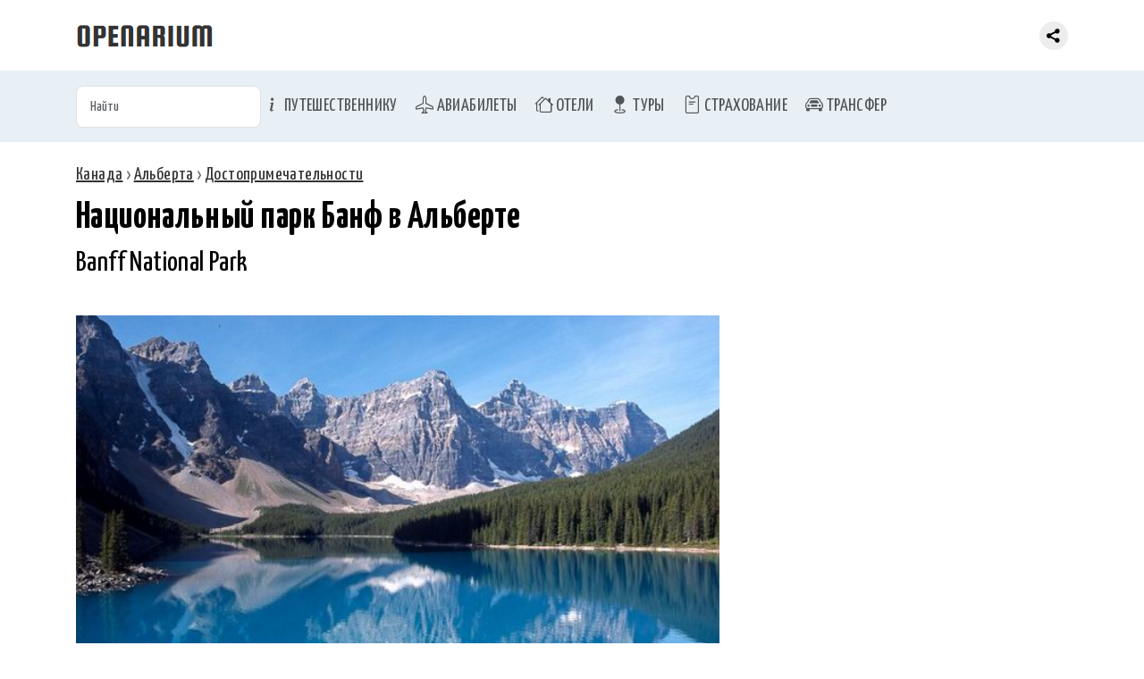

--- FILE ---
content_type: text/html; charset=utf-8
request_url: https://openarium.ru/poi/47408852/
body_size: 6243
content:
<!doctype html> <html lang="ru"> <meta charset="utf-8"> <title>Национальный парк Банф в Альберте, Канада - описание, фото, на карте</title> <meta name="description" content="Национальный парк Банф (Banff National Park) находится в Альберте (Канада). Фото, описание, на что обратить внимание при посещении. Национальный парк Банф на карте"><meta name="viewport" content="width=device-width">  <link rel="canonical" href="https://openarium.ru/poi/47408852/">  <link rel="stylesheet" href="https://cdn.jsdelivr.net/npm/bootstrap@5.3.3/dist/css/bootstrap.min.css"> <link rel="stylesheet" href="https://cdn.jsdelivr.net/npm/bootstrap-icons@1.11.1/font/bootstrap-icons.css"> <link rel="stylesheet" href="/style.css"> <link rel="stylesheet" href="/style_fonts.css"> <link rel="apple-touch-icon" sizes="180x180" href="/apple-touch-icon.png"> <link rel="icon" type="image/png" sizes="32x32" href="/favicon-32x32.png"> <link rel="icon" type="image/png" sizes="16x16" href="/favicon-16x16.png"> <link rel="manifest" href="/site.webmanifest"> <link rel="mask-icon" href="/safari-pinned-tab.svg" color="#5bbad5"> <meta name="msapplication-TileColor" content="#da532c"> <meta name="theme-color" content="#ffffff"><nav class="navbar navbar-expand fixed-top header"> <div class="container-md"> <a class="navbar-brand" href="/"> <img src="[data-uri]" alt="Openarium.ru - справочник туриста" title="Справочник туриста"/> </a>  <div class="collapse navbar-collapse"> <div class="me-auto"></div> <div class="share"><div class="ya-share2" data-curtain data-limit="0" data-more-button-type="short" data-services="vkontakte,odnoklassniki,telegram,whatsapp,messenger,viber,pinterest"></div></div> </div> </div> </nav> <nav class="navbar navbar-expand-md section-menu" aria-label="Menu of offers"> <div class="container-md"> <form role="search" id="searchForm" data-id="searchResult" name="req_form" method="get" action="/"> <input class="form-control" id="searchInput" name="req_search" type="text" placeholder="Найти"> </form> <button class="navbar-toggler" type="button" data-bs-toggle="collapse" data-bs-target="#mainMenu"> <span class="navbar-toggler-icon"></span> </button> <div class="collapse navbar-collapse" id="mainMenu"> <ul class="navbar-nav me-auto"> <li class="nav-item"> <a class="nav-link menu-top-li" href="/Сервисы/"><i class="bi bi-info-lg"></i> Путешественнику</a> </li> <li class="nav-item"> <a class="nav-link menu-top-li" href="/avia/"><i class="bi bi-airplane"></i> Авиабилеты</a> </li> <li class="nav-item"> <a class="nav-link menu-top-li" href="/hotels/"><i class="bi bi-houses"></i> Отели</a> </li> <li class="nav-item"> <a class="nav-link menu-top-li" href="/Туры/"><i class="bi bi-geo-fill"></i> Туры</a> </li> <li class="nav-item"> <a class="nav-link menu-top-li" href="/Страхование/"><i class="bi bi-pass"></i> Страхование</a> </li> <li class="nav-item"> <a class="nav-link menu-top-li" href="/transfer/"><i class="bi bi-car-front"></i> Трансфер</a> </li> </ul> </div> </div> </nav> <div id="searchResult"></div> <div class="section-content"> <div class="container-md">  <nav class = "nav" xmlns:v="http://rdf.data-vocabulary.org/#"><span typeof="v:Breadcrumb"><a rel="v:url" property="v:title" title="Канада" href="https://openarium.ru/Канада/">Канада</a></span> › <span typeof="v:Breadcrumb"><a rel="v:url" property="v:title" title="Альберта" href="https://openarium.ru/Канада/Альберта/">Альберта</a></span> › <span typeof="v:Breadcrumb"><a rel="v:url" property="v:title" title="Достопримечательности" href="https://openarium.ru/Канада/Альберта/Достопримечательности/">Достопримечательности</a></span></nav> <h1 class="mb-0">Национальный парк Банф в Альберте</h1> <h2 class="mt-0">Banff National Park</h2>  <div class="page-content"> <section class="box-text"><div class="wrapper-tab"><div class="row"><div class="foto col"><img class="lazyload" data-sizes="auto" data-src="/foto/14yAU7IfxVt2Ou.jpg" alt="Национальный парк Банф в Альберте" title="Национальный парк Банф в Альберте"></div></div><div class="rate"><div class="stream vote" data-place="10302" data-voice="yes" data="recPlaceYes_10302"> <span class="vote-yes" title="Рекомендую"></span> <span class="vote-voice" id="recPlaceYes_10302">8</span></div><div class="stream vote" data-place="10302" data-voice="no" data="recPlaceNo_10302"> <span class="vote-no" title="Не рекомендую"></span> <span class="vote-voice" id="recPlaceNo_10302"></span></div></div></div><p>В скалистых горах Канады находится одно из прекраснейших мест на планете – национальный парк Банф. Это богатый природный мир и изумительные пейзажи, смотря на которые забываешь о течении времени. </p><p>Старейший канадский парк расположился в провинции Альберта. На его территории находится небольшой одноименный город. В этом месте всегда множество народу, ведь со всего мира сюда приезжают туристы, чтобы посмотреть своими глазами на удивительные красоты девственной природы и попробовать целебной воды из местных минеральных источников. </p><p>Интересна история обнаружения этих мест. Во время строительства канадских железных дорог, один из рабочих услышал какой-то гул. Индеец объяснил ему, что гул издает «белая гора рядом с озером с маленькими рыбками». Вот так просто был описана эта удивительная картина: великолепные покрытые снегом скалы отражаются в зеркальных водах чистейшего озера. </p><p>В парке есть восхитительной красоты ледники, водопады, источники, горные озера, в том числе о. Луиза и о. Морейн. Туристы же приезжают сюда не только ради неповторимых впечатлений, но и для активного отдыха, ведь заснеженные горы очень любимы горнолыжниками и сноубордистами.</p><p></p><p><strong>Координаты</strong>: <em id="poiGps10302" class="rememberText">51.52742000, -116.07291800</em></p><p>#<a href="/Канада/Альберта/Парки/">парк</a> </p></section> </div>   <h2>Национальный парк Банф на карте</h2> <div class="wrapper-tab"> <div id="ymaps-map-window" class="ymaps-map"></div> </div>  <br> </div> </div> <section class="presentation-dark box-figure"> <div class="container-md"> <h3><a href='/Канада/Альберта/Достопримечательности/'>Достопримечательности Альберты</a></h3><div class="row row-cols-2 row-cols-md-4 g-2"><div class="fig-album col"> <img class="lazyload" data-sizes="auto" data-src="/foto/U9EJYOtDCH1Vlv.jpg?h=135" alt="Озеро Пиджен" title="Озеро Пиджен"> <div class="fig-album-caption"><a href="/poi/26235564/">Озеро Пиджен, Альберта, Канада</a></div> </div><div class="fig-album col"> <img class="lazyload" data-sizes="auto" data-src="/foto/R9sMyAf7MN69Pv.jpg?h=135" alt="Музей Stony Plain and Parkland Pioneer" title="Музей Stony Plain and Parkland Pioneer"> <div class="fig-album-caption"><a href="/poi/22207107/">Музей Stony Plain and Parkland Pioneer, Альберта, Канада</a></div> </div><div class="fig-album col"> <img class="lazyload" data-sizes="auto" data-src="/foto/1nU0gi2ldEoVTi.jpg?h=135" alt="Международный парк Мира Waterton-Glacier" title="Международный парк Мира Waterton-Glacier"> <div class="fig-album-caption"><a href="/poi/86588654/">Международный парк Мира Waterton-Glacier, Альберта, Канада</a></div> </div><div class="fig-album col"> <img class="lazyload" data-sizes="auto" data-src="/foto/u70FBBytHaV99M.jpg?h=135" alt="Памятник варенику" title="Памятник варенику"> <div class="fig-album-caption"><a href="/poi/77585899/">Памятник варенику, Альберта, Канада</a></div> </div><div class="fig-album col"> <img class="lazyload" data-sizes="auto" data-src="/foto/8eDLdkYBz6X1fD.jpg?h=135" alt="Пик Ха Лин" title="Пик Ха Лин"> <div class="fig-album-caption"><a href="/poi/28320766/">Пик Ха Лин, Альберта, Канада</a></div> </div><div class="fig-album col"> <img class="lazyload" data-sizes="auto" data-src="/foto/dVCocJyZFBDguE.jpg?h=135" alt="Озеро Медсин" title="Озеро Медсин"> <div class="fig-album-caption"><a href="/poi/59805112/">Озеро Медсин, Альберта, Канада</a></div> </div><div class="fig-album col"> <img class="lazyload" data-sizes="auto" data-src="/foto/14yAU7IfxVt2Ou.jpg?h=135" alt="Национальный парк Банф" title="Национальный парк Банф"> <div class="fig-album-caption"><a href="/poi/47408852/">Национальный парк Банф, Альберта, Канада</a></div> </div><div class="fig-album col"> <img class="lazyload" data-sizes="auto" data-src="/foto/JXjsMm6cgs3nM9.jpg?h=135" alt="Гора Виктория" title="Гора Виктория"> <div class="fig-album-caption"><a href="/poi/25158269/">Гора Виктория, Альберта, Канада</a></div> </div></div> </div> </section><section class="presentation-dark box-figure"> <div class="container-md"> <h3>Достопримечательности Канады</h3><div class="row row-cols-2 row-cols-md-4 g-2"><div class="fig-album col"> <img class="lazyload" data-sizes="auto" data-src="/foto/K6DoBSUKDszLvi.jpg?h=135" alt="Причал Харбэр" title="Причал Харбэр"> <div class="fig-album-caption"><a href="/poi/34517786/">Причал Харбэр, Британская Колумбия, Канада</a></div> </div><div class="fig-album col"> <img class="lazyload" data-sizes="auto" data-src="/foto/2uArHgOiHeXtCt.jpg?h=135" alt="Перевал Чилкут" title="Перевал Чилкут"> <div class="fig-album-caption"><a href="/poi/26903733/">Перевал Чилкут, Британская Колумбия, Канада</a></div> </div><div class="fig-album col"> <img class="lazyload" data-sizes="auto" data-src="/foto/YNPfBdTGHI9NzC.jpg?h=135" alt="Форест-Хилл" title="Форест-Хилл"> <div class="fig-album-caption"><a href="/poi/80812147/">Форест-Хилл, Торонто, Канада</a></div> </div><div class="fig-album col"> <img class="lazyload" data-sizes="auto" data-src="/foto/V7RH0hn5sd2zJ3.jpg?h=135" alt="Крытая игровая площадка для творческих игр" title="Крытая игровая площадка для творческих игр"> <div class="fig-album-caption"><a href="/poi/54104487/">Крытая игровая площадка для творческих игр, Онтарио, Канада</a></div> </div><div class="fig-album col"> <img class="lazyload" data-sizes="auto" data-src="/foto/agx4ZM72xnYg1O.jpg?h=135" alt="Музей Осойуза" title="Музей Осойуза"> <div class="fig-album-caption"><a href="/poi/32134053/">Музей Осойуза, Осойуз, Канада</a></div> </div><div class="fig-album col"> <img class="lazyload" data-sizes="auto" data-src="/foto/b7D51PppYvFAup.jpg?h=135" alt="Собор Мари-Рен-дю-Монд" title="Собор Мари-Рен-дю-Монд"> <div class="fig-album-caption"><a href="/poi/12283954/">Собор Мари-Рен-дю-Монд, Монреаль, Канада</a></div> </div><div class="fig-album col"> <img class="lazyload" data-sizes="auto" data-src="/foto/YoPUJpXS0ska15.jpg?h=135" alt="Национальный парк Кутеней" title="Национальный парк Кутеней"> <div class="fig-album-caption"><a href="/poi/16416362/">Национальный парк Кутеней, Голден, Канада</a></div> </div><div class="fig-album col"> <img class="lazyload" data-sizes="auto" data-src="/foto/dKJfFCLabuxGKy.jpg?h=135" alt="Река Маттава" title="Река Маттава"> <div class="fig-album-caption"><a href="/poi/75355490/">Река Маттава, Гатино, Канада</a></div> </div></div><p class="text-seli"><a href='/Канада/Достопримечательности/'>Достопримечательности Канады</a></p> </div> </section><footer class="section-footer"> <div class="container-md"> <div class="box-about">&copy; 2026 <a href="">Openarium.ru</a> :: <a href="/about/">Обратная связь</a></div> <div style="margin:15px 0 0; text-align:center"><div class="ya-share2" data-curtain data-limit="8" data-services="vkontakte,odnoklassniki,telegram,messenger,viber,whatsapp,moimir,pinterest"></div></div> </div> </footer> <script src="//ajax.googleapis.com/ajax/libs/jquery/3.6.3/jquery.min.js"></script><script src="https://cdn.jsdelivr.net/npm/bootstrap@5.3.3/dist/js/bootstrap.bundle.min.js"></script><script src="https://cdn.jsdelivr.net/gh/jquery-form/form@4.2.2/dist/jquery.form.min.js"></script><script>$(document).ready(function(){$('body').on('keyup','#searchForm',function(){$(this).ajaxSubmit({target:"#searchResult",timeout:3000});return false;});});</script><script src="https://api-maps.yandex.ru/2.0/?coordorder=longlat&load=package.full&wizard=constructor&lang=ru-RU"></script><script>ymaps.ready(function(){var map=new ymaps.Map("ymaps-map-window",{center:[-116.07291800,51.52742000],zoom:13,type:"yandex#map"});map.controls.add('zoomControl').add('mapTools').add(new ymaps.control.TypeSelector(['yandex#map','yandex#satellite','yandex#hybrid','yandex#publicMap']));map.geoObjects.add(new ymaps.Placemark([-116.07291800,51.52742000],{balloonContent:'<div class="ymaps-poi"><img class="lazyload" data-sizes="auto" data-src="/foto/14yAU7IfxVt2Ou.jpg?h=200" alt="Национальный парк Банф" title="Национальный парк Банф"><br><a target="_blank" href="/poi/47408852/">Национальный парк Банф</a><br>Альберта, Канада<br><span>51.52742000, -116.07291800</span></div>'},{preset:'type_ymap_icon'}));});</script><script>$("document").ready(function(){$('body').on('click','.vote',function(){$.ajax({url:'/?place='+$(this).attr('data-place')+'&voice='+$(this).attr('data-voice'),context:$('#'+$(this).attr('data')),success:function(data){$(this).html(data);}});return false;});});</script><script src="/js/lazysizes.min.js"></script><script src="https://yastatic.net/share2/share.js"></script><script></script><!--Yandex.Metrika counter--><script type="text/javascript">(function(m,e,t,r,i,k,a){m[i]=m[i]||function(){(m[i].a=m[i].a||[]).push(arguments)};m[i].l=1*new Date();for(var j=0;j<document.scripts.length;j++){if(document.scripts[j].src===r){return;}}k=e.createElement(t),a=e.getElementsByTagName(t)[0],k.async=1,k.src=r,a.parentNode.insertBefore(k,a)})(window,document,"script","https://mc.yandex.ru/metrika/tag.js","ym");ym(27141044,"init",{clickmap:true,trackLinks:true,accurateTrackBounce:true,webvisor:true});</script><noscript><div><img src="https://mc.yandex.ru/watch/27141044"style="position:absolute; left:-9999px;"alt=""/></div></noscript><!--/Yandex.Metrika counter-->